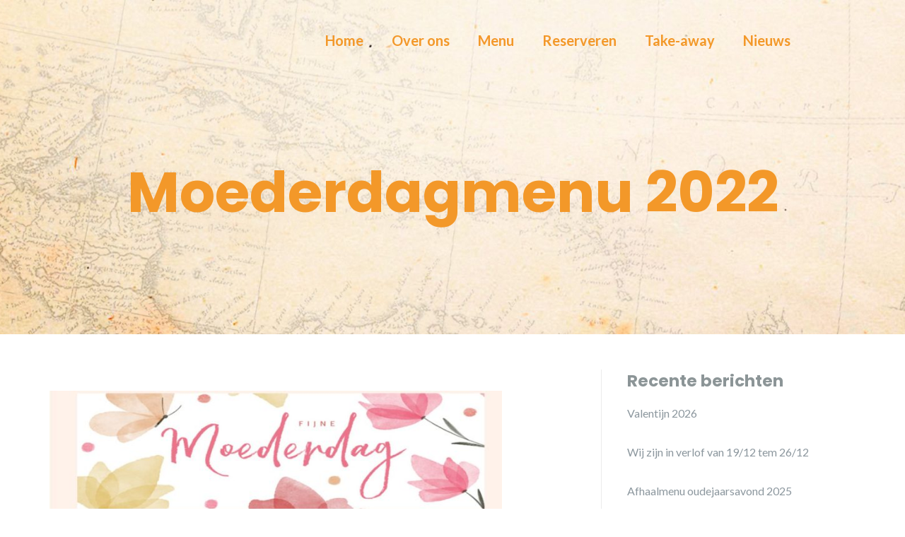

--- FILE ---
content_type: text/html; charset=UTF-8
request_url: http://www.columbus-middelkerke.be/2022/05/moederdagmenu-2022/
body_size: 12660
content:

<!DOCTYPE html>
<html lang="nl-BE">
<head>
	<meta charset="UTF-8"/>
	<meta name="viewport" content="width=device-width, initial-scale=1, maximum-scale=1, user-scalable=no">
	<meta name='robots' content='index, follow, max-image-preview:large, max-snippet:-1, max-video-preview:-1' />

	<!-- This site is optimized with the Yoast SEO plugin v19.0 - https://yoast.com/wordpress/plugins/seo/ -->
	<title>Moederdagmenu 2022 - Columbus Middelkerke</title>
	<link rel="canonical" href="http://www.columbus-middelkerke.be/2022/05/moederdagmenu-2022/" />
	<meta property="og:locale" content="nl_BE" />
	<meta property="og:type" content="article" />
	<meta property="og:title" content="Moederdagmenu 2022 - Columbus Middelkerke" />
	<meta property="og:url" content="http://www.columbus-middelkerke.be/2022/05/moederdagmenu-2022/" />
	<meta property="og:site_name" content="Columbus Middelkerke" />
	<meta property="article:published_time" content="2022-05-04T08:32:18+00:00" />
	<meta property="og:image" content="http://www.columbus-middelkerke.be/wp-content/uploads/2022/05/moederdag-2022-fb-724x1024.jpg" />
	<meta name="twitter:card" content="summary_large_image" />
	<meta name="twitter:label1" content="Geschreven door" />
	<meta name="twitter:data1" content="Christophe De Sutter" />
	<script type="application/ld+json" class="yoast-schema-graph">{"@context":"https://schema.org","@graph":[{"@type":"WebSite","@id":"http://www.columbus-middelkerke.be/#website","url":"http://www.columbus-middelkerke.be/","name":"Columbus Middelkerke","description":"","potentialAction":[{"@type":"SearchAction","target":{"@type":"EntryPoint","urlTemplate":"http://www.columbus-middelkerke.be/?s={search_term_string}"},"query-input":"required name=search_term_string"}],"inLanguage":"nl-BE"},{"@type":"ImageObject","inLanguage":"nl-BE","@id":"http://www.columbus-middelkerke.be/2022/05/moederdagmenu-2022/#primaryimage","url":"http://www.columbus-middelkerke.be/wp-content/uploads/2022/05/moederdag-2022-fb.jpg","contentUrl":"http://www.columbus-middelkerke.be/wp-content/uploads/2022/05/moederdag-2022-fb.jpg","width":1240,"height":1754},{"@type":"WebPage","@id":"http://www.columbus-middelkerke.be/2022/05/moederdagmenu-2022/#webpage","url":"http://www.columbus-middelkerke.be/2022/05/moederdagmenu-2022/","name":"Moederdagmenu 2022 - Columbus Middelkerke","isPartOf":{"@id":"http://www.columbus-middelkerke.be/#website"},"primaryImageOfPage":{"@id":"http://www.columbus-middelkerke.be/2022/05/moederdagmenu-2022/#primaryimage"},"datePublished":"2022-05-04T08:32:18+00:00","dateModified":"2022-05-04T08:32:18+00:00","author":{"@id":"http://www.columbus-middelkerke.be/#/schema/person/ec156a61f0b2f60472a2c3e193c92d7d"},"breadcrumb":{"@id":"http://www.columbus-middelkerke.be/2022/05/moederdagmenu-2022/#breadcrumb"},"inLanguage":"nl-BE","potentialAction":[{"@type":"ReadAction","target":["http://www.columbus-middelkerke.be/2022/05/moederdagmenu-2022/"]}]},{"@type":"BreadcrumbList","@id":"http://www.columbus-middelkerke.be/2022/05/moederdagmenu-2022/#breadcrumb","itemListElement":[{"@type":"ListItem","position":1,"name":"Home","item":"https://www.columbus-middelkerke.be/"},{"@type":"ListItem","position":2,"name":"Agenda","item":"http://www.columbus-middelkerke.be/agenda/"},{"@type":"ListItem","position":3,"name":"Moederdagmenu 2022"}]},{"@type":"Person","@id":"http://www.columbus-middelkerke.be/#/schema/person/ec156a61f0b2f60472a2c3e193c92d7d","name":"Christophe De Sutter","image":{"@type":"ImageObject","inLanguage":"nl-BE","@id":"http://www.columbus-middelkerke.be/#/schema/person/image/","url":"https://secure.gravatar.com/avatar/b9fe4a18857e31bf1e452033bb9c2f87f4be35830a075816edcf6d036802cc04?s=96&d=mm&r=g","contentUrl":"https://secure.gravatar.com/avatar/b9fe4a18857e31bf1e452033bb9c2f87f4be35830a075816edcf6d036802cc04?s=96&d=mm&r=g","caption":"Christophe De Sutter"},"url":"http://www.columbus-middelkerke.be/author/columbus/"}]}</script>
	<!-- / Yoast SEO plugin. -->


<link rel='dns-prefetch' href='//fonts.googleapis.com' />
<link rel="alternate" type="application/rss+xml" title="Columbus Middelkerke &raquo; feed" href="http://www.columbus-middelkerke.be/feed/" />
<link rel="alternate" type="application/rss+xml" title="Columbus Middelkerke &raquo; reactiesfeed" href="http://www.columbus-middelkerke.be/comments/feed/" />
<link rel="alternate" type="application/rss+xml" title="Columbus Middelkerke &raquo; Moederdagmenu 2022 reactiesfeed" href="http://www.columbus-middelkerke.be/2022/05/moederdagmenu-2022/feed/" />
<link rel="alternate" title="oEmbed (JSON)" type="application/json+oembed" href="http://www.columbus-middelkerke.be/wp-json/oembed/1.0/embed?url=http%3A%2F%2Fwww.columbus-middelkerke.be%2F2022%2F05%2Fmoederdagmenu-2022%2F" />
<link rel="alternate" title="oEmbed (XML)" type="text/xml+oembed" href="http://www.columbus-middelkerke.be/wp-json/oembed/1.0/embed?url=http%3A%2F%2Fwww.columbus-middelkerke.be%2F2022%2F05%2Fmoederdagmenu-2022%2F&#038;format=xml" />
<style id='wp-img-auto-sizes-contain-inline-css' type='text/css'>
img:is([sizes=auto i],[sizes^="auto," i]){contain-intrinsic-size:3000px 1500px}
/*# sourceURL=wp-img-auto-sizes-contain-inline-css */
</style>
<style id='wp-emoji-styles-inline-css' type='text/css'>

	img.wp-smiley, img.emoji {
		display: inline !important;
		border: none !important;
		box-shadow: none !important;
		height: 1em !important;
		width: 1em !important;
		margin: 0 0.07em !important;
		vertical-align: -0.1em !important;
		background: none !important;
		padding: 0 !important;
	}
/*# sourceURL=wp-emoji-styles-inline-css */
</style>
<style id='wp-block-library-inline-css' type='text/css'>
:root{--wp-block-synced-color:#7a00df;--wp-block-synced-color--rgb:122,0,223;--wp-bound-block-color:var(--wp-block-synced-color);--wp-editor-canvas-background:#ddd;--wp-admin-theme-color:#007cba;--wp-admin-theme-color--rgb:0,124,186;--wp-admin-theme-color-darker-10:#006ba1;--wp-admin-theme-color-darker-10--rgb:0,107,160.5;--wp-admin-theme-color-darker-20:#005a87;--wp-admin-theme-color-darker-20--rgb:0,90,135;--wp-admin-border-width-focus:2px}@media (min-resolution:192dpi){:root{--wp-admin-border-width-focus:1.5px}}.wp-element-button{cursor:pointer}:root .has-very-light-gray-background-color{background-color:#eee}:root .has-very-dark-gray-background-color{background-color:#313131}:root .has-very-light-gray-color{color:#eee}:root .has-very-dark-gray-color{color:#313131}:root .has-vivid-green-cyan-to-vivid-cyan-blue-gradient-background{background:linear-gradient(135deg,#00d084,#0693e3)}:root .has-purple-crush-gradient-background{background:linear-gradient(135deg,#34e2e4,#4721fb 50%,#ab1dfe)}:root .has-hazy-dawn-gradient-background{background:linear-gradient(135deg,#faaca8,#dad0ec)}:root .has-subdued-olive-gradient-background{background:linear-gradient(135deg,#fafae1,#67a671)}:root .has-atomic-cream-gradient-background{background:linear-gradient(135deg,#fdd79a,#004a59)}:root .has-nightshade-gradient-background{background:linear-gradient(135deg,#330968,#31cdcf)}:root .has-midnight-gradient-background{background:linear-gradient(135deg,#020381,#2874fc)}:root{--wp--preset--font-size--normal:16px;--wp--preset--font-size--huge:42px}.has-regular-font-size{font-size:1em}.has-larger-font-size{font-size:2.625em}.has-normal-font-size{font-size:var(--wp--preset--font-size--normal)}.has-huge-font-size{font-size:var(--wp--preset--font-size--huge)}.has-text-align-center{text-align:center}.has-text-align-left{text-align:left}.has-text-align-right{text-align:right}.has-fit-text{white-space:nowrap!important}#end-resizable-editor-section{display:none}.aligncenter{clear:both}.items-justified-left{justify-content:flex-start}.items-justified-center{justify-content:center}.items-justified-right{justify-content:flex-end}.items-justified-space-between{justify-content:space-between}.screen-reader-text{border:0;clip-path:inset(50%);height:1px;margin:-1px;overflow:hidden;padding:0;position:absolute;width:1px;word-wrap:normal!important}.screen-reader-text:focus{background-color:#ddd;clip-path:none;color:#444;display:block;font-size:1em;height:auto;left:5px;line-height:normal;padding:15px 23px 14px;text-decoration:none;top:5px;width:auto;z-index:100000}html :where(.has-border-color){border-style:solid}html :where([style*=border-top-color]){border-top-style:solid}html :where([style*=border-right-color]){border-right-style:solid}html :where([style*=border-bottom-color]){border-bottom-style:solid}html :where([style*=border-left-color]){border-left-style:solid}html :where([style*=border-width]){border-style:solid}html :where([style*=border-top-width]){border-top-style:solid}html :where([style*=border-right-width]){border-right-style:solid}html :where([style*=border-bottom-width]){border-bottom-style:solid}html :where([style*=border-left-width]){border-left-style:solid}html :where(img[class*=wp-image-]){height:auto;max-width:100%}:where(figure){margin:0 0 1em}html :where(.is-position-sticky){--wp-admin--admin-bar--position-offset:var(--wp-admin--admin-bar--height,0px)}@media screen and (max-width:600px){html :where(.is-position-sticky){--wp-admin--admin-bar--position-offset:0px}}

/*# sourceURL=wp-block-library-inline-css */
</style><style id='global-styles-inline-css' type='text/css'>
:root{--wp--preset--aspect-ratio--square: 1;--wp--preset--aspect-ratio--4-3: 4/3;--wp--preset--aspect-ratio--3-4: 3/4;--wp--preset--aspect-ratio--3-2: 3/2;--wp--preset--aspect-ratio--2-3: 2/3;--wp--preset--aspect-ratio--16-9: 16/9;--wp--preset--aspect-ratio--9-16: 9/16;--wp--preset--color--black: #000000;--wp--preset--color--cyan-bluish-gray: #abb8c3;--wp--preset--color--white: #ffffff;--wp--preset--color--pale-pink: #f78da7;--wp--preset--color--vivid-red: #cf2e2e;--wp--preset--color--luminous-vivid-orange: #ff6900;--wp--preset--color--luminous-vivid-amber: #fcb900;--wp--preset--color--light-green-cyan: #7bdcb5;--wp--preset--color--vivid-green-cyan: #00d084;--wp--preset--color--pale-cyan-blue: #8ed1fc;--wp--preset--color--vivid-cyan-blue: #0693e3;--wp--preset--color--vivid-purple: #9b51e0;--wp--preset--gradient--vivid-cyan-blue-to-vivid-purple: linear-gradient(135deg,rgb(6,147,227) 0%,rgb(155,81,224) 100%);--wp--preset--gradient--light-green-cyan-to-vivid-green-cyan: linear-gradient(135deg,rgb(122,220,180) 0%,rgb(0,208,130) 100%);--wp--preset--gradient--luminous-vivid-amber-to-luminous-vivid-orange: linear-gradient(135deg,rgb(252,185,0) 0%,rgb(255,105,0) 100%);--wp--preset--gradient--luminous-vivid-orange-to-vivid-red: linear-gradient(135deg,rgb(255,105,0) 0%,rgb(207,46,46) 100%);--wp--preset--gradient--very-light-gray-to-cyan-bluish-gray: linear-gradient(135deg,rgb(238,238,238) 0%,rgb(169,184,195) 100%);--wp--preset--gradient--cool-to-warm-spectrum: linear-gradient(135deg,rgb(74,234,220) 0%,rgb(151,120,209) 20%,rgb(207,42,186) 40%,rgb(238,44,130) 60%,rgb(251,105,98) 80%,rgb(254,248,76) 100%);--wp--preset--gradient--blush-light-purple: linear-gradient(135deg,rgb(255,206,236) 0%,rgb(152,150,240) 100%);--wp--preset--gradient--blush-bordeaux: linear-gradient(135deg,rgb(254,205,165) 0%,rgb(254,45,45) 50%,rgb(107,0,62) 100%);--wp--preset--gradient--luminous-dusk: linear-gradient(135deg,rgb(255,203,112) 0%,rgb(199,81,192) 50%,rgb(65,88,208) 100%);--wp--preset--gradient--pale-ocean: linear-gradient(135deg,rgb(255,245,203) 0%,rgb(182,227,212) 50%,rgb(51,167,181) 100%);--wp--preset--gradient--electric-grass: linear-gradient(135deg,rgb(202,248,128) 0%,rgb(113,206,126) 100%);--wp--preset--gradient--midnight: linear-gradient(135deg,rgb(2,3,129) 0%,rgb(40,116,252) 100%);--wp--preset--font-size--small: 13px;--wp--preset--font-size--medium: 20px;--wp--preset--font-size--large: 36px;--wp--preset--font-size--x-large: 42px;--wp--preset--spacing--20: 0.44rem;--wp--preset--spacing--30: 0.67rem;--wp--preset--spacing--40: 1rem;--wp--preset--spacing--50: 1.5rem;--wp--preset--spacing--60: 2.25rem;--wp--preset--spacing--70: 3.38rem;--wp--preset--spacing--80: 5.06rem;--wp--preset--shadow--natural: 6px 6px 9px rgba(0, 0, 0, 0.2);--wp--preset--shadow--deep: 12px 12px 50px rgba(0, 0, 0, 0.4);--wp--preset--shadow--sharp: 6px 6px 0px rgba(0, 0, 0, 0.2);--wp--preset--shadow--outlined: 6px 6px 0px -3px rgb(255, 255, 255), 6px 6px rgb(0, 0, 0);--wp--preset--shadow--crisp: 6px 6px 0px rgb(0, 0, 0);}:where(.is-layout-flex){gap: 0.5em;}:where(.is-layout-grid){gap: 0.5em;}body .is-layout-flex{display: flex;}.is-layout-flex{flex-wrap: wrap;align-items: center;}.is-layout-flex > :is(*, div){margin: 0;}body .is-layout-grid{display: grid;}.is-layout-grid > :is(*, div){margin: 0;}:where(.wp-block-columns.is-layout-flex){gap: 2em;}:where(.wp-block-columns.is-layout-grid){gap: 2em;}:where(.wp-block-post-template.is-layout-flex){gap: 1.25em;}:where(.wp-block-post-template.is-layout-grid){gap: 1.25em;}.has-black-color{color: var(--wp--preset--color--black) !important;}.has-cyan-bluish-gray-color{color: var(--wp--preset--color--cyan-bluish-gray) !important;}.has-white-color{color: var(--wp--preset--color--white) !important;}.has-pale-pink-color{color: var(--wp--preset--color--pale-pink) !important;}.has-vivid-red-color{color: var(--wp--preset--color--vivid-red) !important;}.has-luminous-vivid-orange-color{color: var(--wp--preset--color--luminous-vivid-orange) !important;}.has-luminous-vivid-amber-color{color: var(--wp--preset--color--luminous-vivid-amber) !important;}.has-light-green-cyan-color{color: var(--wp--preset--color--light-green-cyan) !important;}.has-vivid-green-cyan-color{color: var(--wp--preset--color--vivid-green-cyan) !important;}.has-pale-cyan-blue-color{color: var(--wp--preset--color--pale-cyan-blue) !important;}.has-vivid-cyan-blue-color{color: var(--wp--preset--color--vivid-cyan-blue) !important;}.has-vivid-purple-color{color: var(--wp--preset--color--vivid-purple) !important;}.has-black-background-color{background-color: var(--wp--preset--color--black) !important;}.has-cyan-bluish-gray-background-color{background-color: var(--wp--preset--color--cyan-bluish-gray) !important;}.has-white-background-color{background-color: var(--wp--preset--color--white) !important;}.has-pale-pink-background-color{background-color: var(--wp--preset--color--pale-pink) !important;}.has-vivid-red-background-color{background-color: var(--wp--preset--color--vivid-red) !important;}.has-luminous-vivid-orange-background-color{background-color: var(--wp--preset--color--luminous-vivid-orange) !important;}.has-luminous-vivid-amber-background-color{background-color: var(--wp--preset--color--luminous-vivid-amber) !important;}.has-light-green-cyan-background-color{background-color: var(--wp--preset--color--light-green-cyan) !important;}.has-vivid-green-cyan-background-color{background-color: var(--wp--preset--color--vivid-green-cyan) !important;}.has-pale-cyan-blue-background-color{background-color: var(--wp--preset--color--pale-cyan-blue) !important;}.has-vivid-cyan-blue-background-color{background-color: var(--wp--preset--color--vivid-cyan-blue) !important;}.has-vivid-purple-background-color{background-color: var(--wp--preset--color--vivid-purple) !important;}.has-black-border-color{border-color: var(--wp--preset--color--black) !important;}.has-cyan-bluish-gray-border-color{border-color: var(--wp--preset--color--cyan-bluish-gray) !important;}.has-white-border-color{border-color: var(--wp--preset--color--white) !important;}.has-pale-pink-border-color{border-color: var(--wp--preset--color--pale-pink) !important;}.has-vivid-red-border-color{border-color: var(--wp--preset--color--vivid-red) !important;}.has-luminous-vivid-orange-border-color{border-color: var(--wp--preset--color--luminous-vivid-orange) !important;}.has-luminous-vivid-amber-border-color{border-color: var(--wp--preset--color--luminous-vivid-amber) !important;}.has-light-green-cyan-border-color{border-color: var(--wp--preset--color--light-green-cyan) !important;}.has-vivid-green-cyan-border-color{border-color: var(--wp--preset--color--vivid-green-cyan) !important;}.has-pale-cyan-blue-border-color{border-color: var(--wp--preset--color--pale-cyan-blue) !important;}.has-vivid-cyan-blue-border-color{border-color: var(--wp--preset--color--vivid-cyan-blue) !important;}.has-vivid-purple-border-color{border-color: var(--wp--preset--color--vivid-purple) !important;}.has-vivid-cyan-blue-to-vivid-purple-gradient-background{background: var(--wp--preset--gradient--vivid-cyan-blue-to-vivid-purple) !important;}.has-light-green-cyan-to-vivid-green-cyan-gradient-background{background: var(--wp--preset--gradient--light-green-cyan-to-vivid-green-cyan) !important;}.has-luminous-vivid-amber-to-luminous-vivid-orange-gradient-background{background: var(--wp--preset--gradient--luminous-vivid-amber-to-luminous-vivid-orange) !important;}.has-luminous-vivid-orange-to-vivid-red-gradient-background{background: var(--wp--preset--gradient--luminous-vivid-orange-to-vivid-red) !important;}.has-very-light-gray-to-cyan-bluish-gray-gradient-background{background: var(--wp--preset--gradient--very-light-gray-to-cyan-bluish-gray) !important;}.has-cool-to-warm-spectrum-gradient-background{background: var(--wp--preset--gradient--cool-to-warm-spectrum) !important;}.has-blush-light-purple-gradient-background{background: var(--wp--preset--gradient--blush-light-purple) !important;}.has-blush-bordeaux-gradient-background{background: var(--wp--preset--gradient--blush-bordeaux) !important;}.has-luminous-dusk-gradient-background{background: var(--wp--preset--gradient--luminous-dusk) !important;}.has-pale-ocean-gradient-background{background: var(--wp--preset--gradient--pale-ocean) !important;}.has-electric-grass-gradient-background{background: var(--wp--preset--gradient--electric-grass) !important;}.has-midnight-gradient-background{background: var(--wp--preset--gradient--midnight) !important;}.has-small-font-size{font-size: var(--wp--preset--font-size--small) !important;}.has-medium-font-size{font-size: var(--wp--preset--font-size--medium) !important;}.has-large-font-size{font-size: var(--wp--preset--font-size--large) !important;}.has-x-large-font-size{font-size: var(--wp--preset--font-size--x-large) !important;}
/*# sourceURL=global-styles-inline-css */
</style>

<style id='classic-theme-styles-inline-css' type='text/css'>
/*! This file is auto-generated */
.wp-block-button__link{color:#fff;background-color:#32373c;border-radius:9999px;box-shadow:none;text-decoration:none;padding:calc(.667em + 2px) calc(1.333em + 2px);font-size:1.125em}.wp-block-file__button{background:#32373c;color:#fff;text-decoration:none}
/*# sourceURL=/wp-includes/css/classic-themes.min.css */
</style>
<link rel='stylesheet' id='contact-form-7-css' href='http://www.columbus-middelkerke.be/wp-content/plugins/contact-form-7/includes/css/styles.css?ver=5.5.6.1' type='text/css' media='all' />
<link rel='stylesheet' id='pickadate-css' href='http://www.columbus-middelkerke.be/wp-content/plugins/quick-restaurant-reservations/assets/libs/pickadate/themes/default.css?ver=1.4.8' type='text/css' media='all' />
<link rel='stylesheet' id='pickadate-date-css' href='http://www.columbus-middelkerke.be/wp-content/plugins/quick-restaurant-reservations/assets/libs/pickadate/themes/default.date.css?ver=1.4.8' type='text/css' media='all' />
<link rel='stylesheet' id='qrr-front-style-css' href='http://www.columbus-middelkerke.be/wp-content/plugins/quick-restaurant-reservations/assets/css/qrr-front-style.css?ver=1.4.8' type='text/css' media='all' />
<link rel='stylesheet' id='illdy-pace-css' href='http://www.columbus-middelkerke.be/wp-content/themes/illdy/layout/css/pace.min.css?ver=6.9' type='text/css' media='all' />
<link rel='stylesheet' id='illdy-google-fonts-css' href='https://fonts.googleapis.com/css?family=Source+Sans+Pro:400,900,700,300,300italic|Lato:300,400,700,900|Poppins:300,400,500,600,700' type='text/css' media='all' />
<link rel='stylesheet' id='bootstrap-css' href='http://www.columbus-middelkerke.be/wp-content/themes/illdy/layout/css/bootstrap.min.css?ver=3.3.6' type='text/css' media='all' />
<link rel='stylesheet' id='bootstrap-theme-css' href='http://www.columbus-middelkerke.be/wp-content/themes/illdy/layout/css/bootstrap-theme.min.css?ver=3.3.6' type='text/css' media='all' />
<link rel='stylesheet' id='font-awesome-css' href='http://www.columbus-middelkerke.be/wp-content/themes/illdy/layout/css/font-awesome.min.css?ver=4.5.0' type='text/css' media='all' />
<link rel='stylesheet' id='owl-carousel-css' href='http://www.columbus-middelkerke.be/wp-content/themes/illdy/layout/css/owl-carousel.min.css?ver=2.0.0' type='text/css' media='all' />
<link rel='stylesheet' id='illdy-main-css' href='http://www.columbus-middelkerke.be/wp-content/themes/illdy/layout/css/main.css?ver=6.9' type='text/css' media='all' />
<link rel='stylesheet' id='illdy-custom-css' href='http://www.columbus-middelkerke.be/wp-content/themes/illdy/layout/css/custom.css?ver=6.9' type='text/css' media='all' />
<link rel='stylesheet' id='illdy-style-css' href='http://www.columbus-middelkerke.be/wp-content/themes/illdy/style.css?ver=1.0.16' type='text/css' media='all' />
<style id='illdy-style-inline-css' type='text/css'>
#header .top-header .header-logo:hover,
#header .top-header .header-navigation ul li.menu-item-has-children .sub-menu li:hover > a,
#latest-news .section-content .post .post-title:hover,
#latest-news .section-content .post .post-button,
#contact-us .section-content .contact-us-box .box-left,
.recentcomments > a,
#blog .blog-post .blog-post-title:hover,
#blog .blog-post .blog-post-meta .post-meta-author,
#blog .blog-post .blog-post-meta .post-meta-author .fa,
#blog .blog-post .blog-post-meta .post-meta-time .fa,
#blog .blog-post .blog-post-meta .post-meta-categories .fa,
#blog .blog-post .blog-post-meta .post-meta-comments .fa,
#blog .blog-post .blog-post-author h4,
.widget table td#prev a,
.widget table td#next a,
.widget .widget-recent-post .recent-post-button,
span.rss-date:before,
.post-date:before,
.blog-post-related-articles .related-post:hover .related-post-title,
#comments #comments-list ul.comments .comment .url,
#comments #comments-list ul.comments .comment .comment-reply-link,
#header .bottom-header span.span-dot,
#header .top-header .header-navigation ul li:hover a,
input[type=submit] { color: #f39829; }
#header .top-header .header-navigation ul li.menu-item-has-children .sub-menu li:hover > a { border-color: #f39829; }
#header .bottom-header .header-button-two,
#comments #respond .comment-form #input-submit,
#latest-news .latest-news-button,
#contact-us .section-content .wpcf7-form p .wpcf7-submit,
#blog .blog-post .blog-post-button,
.widget table caption,
.widget table#wp-calendar tbody tr td a { background-color: #f39829; }
@media only screen and (max-width: 992px) { .header-front-page nav ul.sub-menu { background-color: #f39829; } }
a:hover,
a:focus,
#latest-news .section-content .post .post-button:hover,
#latest-news .section-content .post .post-button:focus,
.recentcomments a:hover,
.widget:not(.widget_rss):not(.widget_recent_comments):not(.widget_recent_entries) ul li:hover:before,
.widget:not(.widget_recent_comments) ul li:hover > a,
.widget.widget_recent_comments ul li a:hover,
.widget table td#prev a:hover:before,
.widget table td#next a:hover:before,
.widget table td#prev a:focus:before,
.widget table td#next a:focus:before,
.widget_categories ul li:hover,
.widget_archive ul li:hover { color: #000080; }
#testimonials .section-content .testimonials-carousel .carousel-testimonial .testimonial-content,
.widget table#wp-calendar tbody tr td a:hover,
#comments #respond .comment-form #input-submit:hover,
input[type=submit]:hover,
#latest-news .latest-news-button:hover,
#contact-us .section-content .wpcf7-form p .wpcf7-submit:hover,
#header .bottom-header .header-button-two:hover,
#blog .blog-post .blog-post-button:hover { background-color: #000080; }
#testimonials .section-content .testimonials-carousel .carousel-testimonial .testimonial-content:after  { border-color: #000080 transparent transparent transparent; }
input:focus,
input:hover,
textarea:focus,
textarea:hover { border-color: #000080; }
.front-page-section .section-header .section-description,
#header .top-header .header-navigation ul li.menu-item-has-children .sub-menu li a,
#services .section-content .service .service-entry,
#latest-news .section-content .post .post-entry,
#team .section-content .person .person-content p,
#contact-us .section-content .contact-us-box .box-right span,
#contact-us .section-content .contact-us-box .box-right span a,
#contact-us .section-content .contact-us-social a,
#contact-us .section-content .wpcf7-form p .wpcf7-text,
#footer .copyright,
#footer .copyright a,
.widget table tbody,
input,
textarea,
.markup-format h1, 
.markup-format h2, 
.markup-format h3, 
.markup-format h4, 
.markup-format h5, 
.markup-format h6,
body { color: #8c9597; }
#contact-us .section-content .wpcf7-form p .wpcf7-text::-webkit-input-placeholder,
#contact-us .section-content .wpcf7-form p .wpcf7-text::-moz-placeholder,
#contact-us .section-content .wpcf7-form p .wpcf7-text:-ms-input-placeholder,
#contact-us .section-content .wpcf7-form p .wpcf7-text:-moz-placeholder,
#contact-us .section-content .wpcf7-form p .wpcf7-textarea,
#contact-us .section-content .wpcf7-form p .wpcf7-textarea::-webkit-input-placeholder,
#contact-us .section-content .wpcf7-form p .wpcf7-textarea::-moz-placeholder,
#contact-us .section-content .wpcf7-form p .wpcf7-textarea:-ms-input-placeholder,
#contact-us .section-content .wpcf7-form p .wpcf7-textarea:-moz-placeholder{ color: #8c9597; }
.front-page-section .section-header h3,
#latest-news .section-content .post .post-button:active,
#blog .blog-post .blog-post-title,
.widget table thead th,
#team .section-content .person .person-content h6,
.widget_rss cite,
.illdy_home_parallax h3 { color: #545454; }
/*# sourceURL=illdy-style-inline-css */
</style>
<script type="text/javascript" src="http://www.columbus-middelkerke.be/wp-includes/js/jquery/jquery.min.js?ver=3.7.1" id="jquery-core-js"></script>
<script type="text/javascript" src="http://www.columbus-middelkerke.be/wp-includes/js/jquery/jquery-migrate.min.js?ver=3.4.1" id="jquery-migrate-js"></script>
<script type="text/javascript" id="illdy-pace-js-extra">
/* <![CDATA[ */
var paceOptions = {"restartOnRequestAfter":"0","restartOnPushState":"0"};
//# sourceURL=illdy-pace-js-extra
/* ]]> */
</script>
<script type="text/javascript" src="http://www.columbus-middelkerke.be/wp-content/themes/illdy/layout/js/pace/pace.min.js?ver=6.9" id="illdy-pace-js"></script>
<link rel="https://api.w.org/" href="http://www.columbus-middelkerke.be/wp-json/" /><link rel="alternate" title="JSON" type="application/json" href="http://www.columbus-middelkerke.be/wp-json/wp/v2/posts/2786" /><link rel="EditURI" type="application/rsd+xml" title="RSD" href="http://www.columbus-middelkerke.be/xmlrpc.php?rsd" />
<meta name="generator" content="WordPress 6.9" />
<link rel='shortlink' href='http://www.columbus-middelkerke.be/?p=2786' />
<style type="text/css">.pace .pace-progress {background-color: #f39829; color: #f39829;}.pace .pace-activity {box-shadow: inset 0 0 0 2px #f39829, inset 0 0 0 7px #e3d8c5;}.pace-overlay {background-color: #ffffff;}</style><link rel="icon" href="http://www.columbus-middelkerke.be/wp-content/uploads/2019/02/cropped-Cover_Columbus_2019-1-32x32.jpg" sizes="32x32" />
<link rel="icon" href="http://www.columbus-middelkerke.be/wp-content/uploads/2019/02/cropped-Cover_Columbus_2019-1-192x192.jpg" sizes="192x192" />
<link rel="apple-touch-icon" href="http://www.columbus-middelkerke.be/wp-content/uploads/2019/02/cropped-Cover_Columbus_2019-1-180x180.jpg" />
<meta name="msapplication-TileImage" content="http://www.columbus-middelkerke.be/wp-content/uploads/2019/02/cropped-Cover_Columbus_2019-1-270x270.jpg" />

		<style type="text/css" id="illdy-about-section-css">#header.header-front-page {background-image: url(http://www.columbus-middelkerke.be/wordpress/wp-content/uploads/2019/02/Cover_Binnen_Columbus_2019_light.jpg) !important;}#header.header-front-page {background-position-y: top;}#header.header-front-page {background-size: cover !important;}#header.header-front-page {background-attachment: scroll !important;}#header.header-front-page {background-color: #000000;}#header.header-front-page .bottom-header .header-button-one {background-color: rgba( 161, 107, 1, .2 );}#header.header-front-page .bottom-header .header-button-one:hover {background-color: rgba( 161, 107, 1, .1 );}#header.header-front-page .bottom-header .header-button-one {border-color: #a16b01;}#header.header-front-page .bottom-header .header-button-two {background-color: #a16b01;}#header.header-front-page .bottom-header .header-button-two:hover {background-color: #a16b01;}#header.header-front-page .bottom-header h1 {color: #f1d204;}#header.header-front-page .bottom-header span.span-dot {color: #a16b01;}#header.header-front-page .bottom-header .section-description {color: #a16b01;}#header.header-front-page .bottom-header .header-button-one {color: #a16b01;}#header.header-front-page .bottom-header .header-button-two {color: #f1d204;}</style>
		<style type="text/css" id="illdy-latestnews-section-css">#latest-news {background-image: url(http://www.columbus-middelkerke.be/wordpress/wp-content/uploads/2019/02/Background_Columbus_light.jpg) !important;}#latest-news {background-position-y: top;}#latest-news {background-size: cover !important;}#latest-news .latest-news-button {background-color: #f39829;}#latest-news .latest-news-button:hover {background-color: #000080;}#latest-news .section-content .post .post-title:hover {color: #f39829;}#latest-news .section-content .post .post-button {color: #f39829;}#latest-news .section-header h3 {color: #dd8500;}#latest-news .section-header .section-description {color: #dd8500;}</style>
		<style type="text/css" id="illdy-fullwidth-section-css">#full-width:before {background-position-y: center;}#full-width:before {background-position-x: center;}#full-width:before {background-size: cover !important;}#full-width:before {background-color: #292825;}#full-width .section-header h3 {color: #dd8500;}</style>
		<style type="text/css" id="illdy-about-section-css">#about:before {background-image: url(http://www.columbus-middelkerke.be/wordpress/wp-content/uploads/2019/02/banner1.png) !important;}#about:before {background-position-y: center;}#about:before {background-position-x: center;}#about:before {background-size: contain !important;}#about:before {background-attachment: scroll !important;}#about:before {background-color: #292825;}#about .section-header h3 {color: #ffffff;}</style>
		<style type="text/css" id="illdy-projects-section-css">#projects:before {background-image: url(http://www.columbus-middelkerke.be/wordpress/wp-content/uploads/2019/02/Cover_Binnen_Columbus_2019_light.jpg) !important;}#projects:before {background-position-y: center;}#projects:before {background-position-x: center;}#projects:before {background-size: cover !important;}</style>
		<style type="text/css" id="illdy-services-section-css">#services:before {background-position-y: top;}#services:before {background-position-x: right;}#services:before {background-attachment: scroll !important;}#services:before {background-color: #292825;}#services .section-header h3 {color: #ffffff;}#services .section-header .section-description {color: #bdc8cc;}</style>
		<style type="text/css" id="illdy-team-section-css">#team:before {background-image: url(http://www.columbus-middelkerke.be/wp-content/themes/illdy/layout/images/front-page/pattern.png) !important;}#team:before {background-size: auto !important;}#team:before {background-repeat: repeat !important;}</style>
		<style type="text/css" id="illdy-testimonials-section-css">#testimonials:before {background-image: url(http://www.columbus-middelkerke.be/wordpress/wp-content/uploads/2019/02/Columbus_Menukaart_2019_cover_thinborders_light.jpg) !important;}#testimonials:before {background-attachment: scroll !important;}#testimonials .section-content .testimonials-carousel .carousel-testimonial .testimonial-content {background-color: #000080;}#testimonials .section-content .testimonials-carousel .carousel-testimonial .testimonial-content:after {border-color: #000080 transparent transparent transparent;}#testimonials .section-content .testimonials-carousel .owl-controls .owl-dots .owl-dot:hover, #testimonials .section-content .testimonials-carousel .owl-controls .owl-dots .owl-dot.active {border-color: #f39829;}#testimonials .section-content .testimonials-carousel .owl-controls .owl-dots .owl-dot {background-color: #f39829;}</style>

			<style type="text/css" id="wp-custom-css">
			/* ABOUT US*/

/*remove skillbars*/
#about .section-content {
display: none;
}
/*remove skillbar margin*/
#about .section-header {
    margin-bottom: 0px;
}

/*color titles*/
#about h2.entry-title a{
	color:#f39829;
	font-size:50%;
}
/*hides post info*/
#about div.entry-utility{
	display:none;
}

a.read-more-button{
	color: #f39829;
	padding:7px;
	border-radius: 10%
}

a.agenda-button{
  min-height: 45px;
  line-height: 45px;
  background: #f39829;
  margin-bottom: 50px;
  padding: 0 35px;
  display: inline-block;
  font-weight: 600;
  font-size: 16px;
  color: #f7f7f7;
  border-radius: 3px;
	font-family: "Poppins", sans-serif !important;
    -webkit-transition: all 0.3s;
    -moz-transition: all 0.3s;
    -o-transition: all 0.3s;
}

a.agenda-button:hover{
  min-height: 45px;
  line-height: 45px;
  background: #000080;
  margin-bottom: 50px;
  padding: 0 35px;
  display: inline-block;
  font-weight: 600;
  font-size: 16px;
  color: #f7f7f7;
  border-radius: 3px;
	font-family: "Poppins", sans-serif !important;
    -webkit-transition: all 0.3s;
    -moz-transition: all 0.3s;
    -o-transition: all 0.3s;
}

i.fa.fa-chevron-circle-right::before{
	margin-right: 12px;
}


/*HEADER*/

/* makes logo round */
#header .header-logo-img{
	border-radius: 100%;
}

/*scale title image*/
#jumbo-img{
    max-width: 50%;
}

/*changes navbar font */
#header .top-header .header-navigation ul li a {
    color: #f39829;
    font-size: 20px;
    line-height: 26px;
}

/*changes navbar hover color*/
#header .top-header .header-navigation ul li a:hover {
	color:#000080;
}
/*centers navbar*/
#header .top-header .header-navigation {
    float: left;
}

/* reduces title margin*/
#header div.bottom-header.front-page{
	padding-bottom: 10% !important;
}

#contact-us .section-content .contact-us-social {
    width: 100%;
    text-align: center;
}
#contact-us i.fa {
    display: inline-block;
    font: normal normal normal 30px/1 FontAwesome;
}


/*CONTACT FORM*/

/* colors media icons */
#contact-us .section-content .contact-us-social a {
    color: #f39829;
}


/*BLOG */
#blog .blog-post {
    width: 100%;
    margin-bottom: 30px;
}
#blog .blog-post .blog-post-entry {
    width: 100%;
    margin-bottom: 15px;
}
#latest-news .latest-news-button{
	display:show;
}

#latest-news .section-header {
  margin-bottom: px;
}

.bottom-header h2 {
    color: #f39829;
}

/* hides blog post meta*/
#blog .blog-post .blog-post-meta {
		display:none;
    margin-bottom: 0px;
    line-height: 0;
    font-size: 0px;
}


/*FOOTER*/

/* add link color */
#footer a.custom-footer-link{
	color:#f39829;
}

/* FULL-WIDTH*/
#full-width.width-padding {
  padding-top: 5%;
	padding-bottom: 5%;
}

#full-width div.section-header {
    margin-bottom: 0%;
}

/* hides fourth sidebar*/
div #text-14.widget.widget_text {
	visibility:hidden;
}

/* changes sidebar position*/
div.col-md-3.col-sm-6.col-xs-12 {
	margin-left:6%;
	width:25%;
	padding:0;
}

/*change email link color*/
a.email-button{
	color: #f39829;
}

/*TEXT ALIGNMENT*/
div.post-entry,.section-description, .service-entry{
	text-align:justify;
}
#latest-news div.section-description, #services .section-description{
	text-align:center;
}

/*BOOKING*/
#booking_form_div1 .block_hints  .wpdev_hint_with_text .block_free{
	background-color:green;
}

div.bottom-header .container .row .col-sm-12 h1 {
	color:#f39829 !important;
}

/*COPYRIGHT*/
div .bottom-copyright a{
	color:fuchsia;
}
		</style>
		</head>
<body class="wp-singular post-template-default single single-post postid-2786 single-format-standard wp-theme-illdy group-blog">
	<div class="pace-overlay"></div>
<header id="header" class="header-blog" style="background-image: url(http://www.columbus-middelkerke.be/wordpress/wp-content/uploads/2019/02/cropped-Background_Columbus_light-6.jpg);background-attachment: fixed;">
	<div class="top-header">
		<div class="container">
			<div class="row">
				<div class="col-sm-4 col-xs-8">

																<a href="http://www.columbus-middelkerke.be" title="" class="header-logo"></a>
										
				</div><!--/.col-sm-2-->
				<div class="col-sm-8 col-xs-4">
					<nav class="header-navigation">
						<ul id="menu-main" class="clearfix"><li id="menu-item-797" class="menu-item menu-item-type-post_type menu-item-object-page menu-item-home menu-item-797"><a href="http://www.columbus-middelkerke.be/">Home</a></li>
<li id="menu-item-426" class="menu-item menu-item-type-custom menu-item-object-custom menu-item-426"><a href="http://www.columbus-middelkerke.be/wordpress/over-ons/">Over ons</a></li>
<li id="menu-item-1245" class="menu-item menu-item-type-post_type menu-item-object-page menu-item-1245"><a href="http://www.columbus-middelkerke.be/menu/">Menu</a></li>
<li id="menu-item-222" class="menu-item menu-item-type-post_type menu-item-object-page menu-item-222"><a href="http://www.columbus-middelkerke.be/reserveren/">Reserveren</a></li>
<li id="menu-item-1731" class="menu-item menu-item-type-custom menu-item-object-custom menu-item-1731"><a href="http://www.columbus-middelkerke.be/2020/04/take-away/">Take-away</a></li>
<li id="menu-item-549" class="menu-item menu-item-type-taxonomy menu-item-object-category current-post-ancestor current-menu-parent current-post-parent menu-item-549"><a href="http://www.columbus-middelkerke.be/category/volgende-evenementen/">Nieuws</a></li>
</ul>					</nav>
					<button class="open-responsive-menu"><i class="fa fa-bars"></i></button>
				</div><!--/.col-sm-10-->
			</div><!--/.row-->
		</div><!--/.container-->
	</div><!--/.top-header-->
	<nav class="responsive-menu">
		<ul>
			<li class="menu-item menu-item-type-post_type menu-item-object-page menu-item-home menu-item-797"><a href="http://www.columbus-middelkerke.be/">Home</a></li>
<li class="menu-item menu-item-type-custom menu-item-object-custom menu-item-426"><a href="http://www.columbus-middelkerke.be/wordpress/over-ons/">Over ons</a></li>
<li class="menu-item menu-item-type-post_type menu-item-object-page menu-item-1245"><a href="http://www.columbus-middelkerke.be/menu/">Menu</a></li>
<li class="menu-item menu-item-type-post_type menu-item-object-page menu-item-222"><a href="http://www.columbus-middelkerke.be/reserveren/">Reserveren</a></li>
<li class="menu-item menu-item-type-custom menu-item-object-custom menu-item-1731"><a href="http://www.columbus-middelkerke.be/2020/04/take-away/">Take-away</a></li>
<li class="menu-item menu-item-type-taxonomy menu-item-object-category current-post-ancestor current-menu-parent current-post-parent menu-item-549"><a href="http://www.columbus-middelkerke.be/category/volgende-evenementen/">Nieuws</a></li>
		</ul>
	</nav><!--/.responsive-menu-->
	<div class="bottom-header blog">
	<div class="container">
		<div class="row">
							<div class="col-sm-12">
					<h1>Moederdagmenu 2022</h1>							</div><!--/.col-sm-12-->
								</div><!--/.row-->
	</div><!--/.container-->
</div><!--/.bottom-header.blog-->
</header><!--/#header-->
	<div class="container">
	<div class="row">
				<div class="col-sm-8">
			
				<section id="blog">
					<article id="post-2786" class="blog-post post-2786 post type-post status-publish format-standard hentry category-volgende-evenementen">
	
		<div class="blog-post-entry markup-format">
		<p><img fetchpriority="high" decoding="async" class="alignnone size-large wp-image-2787" src="http://www.columbus-middelkerke.be/wp-content/uploads/2022/05/moederdag-2022-fb-724x1024.jpg" alt="" width="640" height="905" srcset="http://www.columbus-middelkerke.be/wp-content/uploads/2022/05/moederdag-2022-fb-724x1024.jpg 724w, http://www.columbus-middelkerke.be/wp-content/uploads/2022/05/moederdag-2022-fb-212x300.jpg 212w, http://www.columbus-middelkerke.be/wp-content/uploads/2022/05/moederdag-2022-fb-768x1086.jpg 768w, http://www.columbus-middelkerke.be/wp-content/uploads/2022/05/moederdag-2022-fb.jpg 1240w" sizes="(max-width: 640px) 100vw, 640px" /></p>
	</div><!--/.blog-post-entry.markup-format-->
		</article><!--/#post-2786.blog-post-->
				</section><!--/#blog-->
			</div><!--/.col-sm-7-->

							<div class="col-sm-4">
					<div id="sidebar">
						
		<div id="recent-posts-2" class="widget widget_recent_entries">
		<div class="widget-title"><h5>Recente berichten</h5></div>
		<ul>
											<li>
					<a href="http://www.columbus-middelkerke.be/2026/01/valentijn-2026/">Valentijn 2026</a>
									</li>
											<li>
					<a href="http://www.columbus-middelkerke.be/2025/12/wij-zijn-in-verlof-van-19-12-tem-26-12/">Wij zijn in verlof van 19/12 tem 26/12</a>
									</li>
											<li>
					<a href="http://www.columbus-middelkerke.be/2025/11/afhaalmenu-oudejaarsavond-2025/">Afhaalmenu oudejaarsavond 2025</a>
									</li>
											<li>
					<a href="http://www.columbus-middelkerke.be/2025/09/champagnemenu-2025/">Champagnemenu 2025</a>
									</li>
											<li>
					<a href="http://www.columbus-middelkerke.be/2025/06/wij-zijn-in-verlof-tem-6-juli-25/">Wij zijn in verlof tem 6 juli &#8217;25</a>
									</li>
					</ul>

		</div>					</div>
				</div>
					</div><!--/.row-->
	</div><!--/.container-->
	<footer id="footer">
		<div class="container">
			<div class="row">
								<div class="col-md-3 col-sm-6 col-xs-12">
					<div id="text-10" class="widget widget_text"><div class="widget-title"><h5>Bistro Columbus</h5></div>			<div class="textwidget"><p><img loading="lazy" decoding="async" class="alignnone  wp-image-800" src="http://www.columbus-middelkerke.be/wordpress/wp-content/uploads/2019/08/logo.png" alt="" width="177" height="179" srcset="http://www.columbus-middelkerke.be/wp-content/uploads/2019/08/logo.png 1222w, http://www.columbus-middelkerke.be/wp-content/uploads/2019/08/logo-297x300.png 297w, http://www.columbus-middelkerke.be/wp-content/uploads/2019/08/logo-768x776.png 768w, http://www.columbus-middelkerke.be/wp-content/uploads/2019/08/logo-1014x1024.png 1014w, http://www.columbus-middelkerke.be/wp-content/uploads/2019/08/logo-70x70.png 70w, http://www.columbus-middelkerke.be/wp-content/uploads/2019/08/logo-127x127.png 127w, http://www.columbus-middelkerke.be/wp-content/uploads/2019/08/logo-125x125.png 125w" sizes="auto, (max-width: 177px) 100vw, 177px" /></p>
</div>
		</div>				</div><!--/.col-sm-3-->
				<div class="col-md-3 col-sm-6 col-xs-12">
					<div id="text-9" class="widget widget_text"><div class="widget-title"><h5>Adres</h5></div>			<div class="textwidget"><p>Zeedijk 217<br />
8430 Middelkerke</p>
<p>+32 (0)59 31 43 43</p>
<p><a title="columbus.middelkerke@belgacom.net" href="mailto:columbus.middelkerke@belgacom.net" class="email-button">columbus.middelkerke@belgacom.net</a></p>
</div>
		</div>				</div><!--/.col-sm-3-->
				<div class="col-md-3 col-sm-6 col-xs-12">
					<div id="text-12" class="widget widget_text"><div class="widget-title"><h5>Openingsuren</h5></div>			<div class="textwidget"><p>Alle dagen open vanaf 10u, behalve op woensdag en donderdag</p>
<p>Tijdens schoolvakanties enkel gesloten op donderdag</p>
<p>Buiten de schoolvakanties sluit de keuken op maandag en dinsdag om 19u30</p>
</div>
		</div>				</div><!--/.col-sm-3-->
				<div class="col-md-3 col-sm-6 col-xs-12">
					<div id="text-14" class="widget widget_text">			<div class="textwidget"></div>
		</div>				</div><!--/.col-sm-3-->
			</div><!--/.row-->
		</div><!--/.container-->
	</footer>



<script type="speculationrules">
{"prefetch":[{"source":"document","where":{"and":[{"href_matches":"/*"},{"not":{"href_matches":["/wp-*.php","/wp-admin/*","/wp-content/uploads/*","/wp-content/*","/wp-content/plugins/*","/wp-content/themes/illdy/*","/*\\?(.+)"]}},{"not":{"selector_matches":"a[rel~=\"nofollow\"]"}},{"not":{"selector_matches":".no-prefetch, .no-prefetch a"}}]},"eagerness":"conservative"}]}
</script>
<script type="text/javascript" src="http://www.columbus-middelkerke.be/wp-includes/js/dist/vendor/wp-polyfill.min.js?ver=3.15.0" id="wp-polyfill-js"></script>
<script type="text/javascript" id="contact-form-7-js-extra">
/* <![CDATA[ */
var wpcf7 = {"api":{"root":"http://www.columbus-middelkerke.be/wp-json/","namespace":"contact-form-7/v1"}};
//# sourceURL=contact-form-7-js-extra
/* ]]> */
</script>
<script type="text/javascript" src="http://www.columbus-middelkerke.be/wp-content/plugins/contact-form-7/includes/js/index.js?ver=5.5.6.1" id="contact-form-7-js"></script>
<script type="text/javascript" src="http://www.columbus-middelkerke.be/wp-includes/js/jquery/ui/core.min.js?ver=1.13.3" id="jquery-ui-core-js"></script>
<script type="text/javascript" src="http://www.columbus-middelkerke.be/wp-includes/js/jquery/ui/progressbar.min.js?ver=1.13.3" id="jquery-ui-progressbar-js"></script>
<script type="text/javascript" src="http://www.columbus-middelkerke.be/wp-content/themes/illdy/layout/js/bootstrap/bootstrap.min.js?ver=3.3.6" id="illdy-bootstrap-js"></script>
<script type="text/javascript" src="http://www.columbus-middelkerke.be/wp-content/themes/illdy/layout/js/owl-carousel/owl-carousel.min.js?ver=2.0.0" id="illdy-owl-carousel-js"></script>
<script type="text/javascript" src="http://www.columbus-middelkerke.be/wp-content/themes/illdy/layout/js/count-to/count-to.min.js?ver=6.9" id="illdy-count-to-js"></script>
<script type="text/javascript" src="http://www.columbus-middelkerke.be/wp-content/themes/illdy/layout/js/visible/visible.min.js?ver=6.9" id="illdy-visible-js"></script>
<script type="text/javascript" src="http://www.columbus-middelkerke.be/wp-content/themes/illdy/layout/js/parallax/parallax.min.js?ver=1.0.16" id="illdy-parallax-js"></script>
<script type="text/javascript" src="http://www.columbus-middelkerke.be/wp-content/themes/illdy/layout/js/plugins.min.js?ver=1.0.16" id="illdy-plugins-js"></script>
<script type="text/javascript" src="http://www.columbus-middelkerke.be/wp-content/themes/illdy/layout/js/scripts.js?ver=1.0.16" id="illdy-scripts-js"></script>
<script id="wp-emoji-settings" type="application/json">
{"baseUrl":"https://s.w.org/images/core/emoji/17.0.2/72x72/","ext":".png","svgUrl":"https://s.w.org/images/core/emoji/17.0.2/svg/","svgExt":".svg","source":{"concatemoji":"http://www.columbus-middelkerke.be/wp-includes/js/wp-emoji-release.min.js?ver=6.9"}}
</script>
<script type="module">
/* <![CDATA[ */
/*! This file is auto-generated */
const a=JSON.parse(document.getElementById("wp-emoji-settings").textContent),o=(window._wpemojiSettings=a,"wpEmojiSettingsSupports"),s=["flag","emoji"];function i(e){try{var t={supportTests:e,timestamp:(new Date).valueOf()};sessionStorage.setItem(o,JSON.stringify(t))}catch(e){}}function c(e,t,n){e.clearRect(0,0,e.canvas.width,e.canvas.height),e.fillText(t,0,0);t=new Uint32Array(e.getImageData(0,0,e.canvas.width,e.canvas.height).data);e.clearRect(0,0,e.canvas.width,e.canvas.height),e.fillText(n,0,0);const a=new Uint32Array(e.getImageData(0,0,e.canvas.width,e.canvas.height).data);return t.every((e,t)=>e===a[t])}function p(e,t){e.clearRect(0,0,e.canvas.width,e.canvas.height),e.fillText(t,0,0);var n=e.getImageData(16,16,1,1);for(let e=0;e<n.data.length;e++)if(0!==n.data[e])return!1;return!0}function u(e,t,n,a){switch(t){case"flag":return n(e,"\ud83c\udff3\ufe0f\u200d\u26a7\ufe0f","\ud83c\udff3\ufe0f\u200b\u26a7\ufe0f")?!1:!n(e,"\ud83c\udde8\ud83c\uddf6","\ud83c\udde8\u200b\ud83c\uddf6")&&!n(e,"\ud83c\udff4\udb40\udc67\udb40\udc62\udb40\udc65\udb40\udc6e\udb40\udc67\udb40\udc7f","\ud83c\udff4\u200b\udb40\udc67\u200b\udb40\udc62\u200b\udb40\udc65\u200b\udb40\udc6e\u200b\udb40\udc67\u200b\udb40\udc7f");case"emoji":return!a(e,"\ud83e\u1fac8")}return!1}function f(e,t,n,a){let r;const o=(r="undefined"!=typeof WorkerGlobalScope&&self instanceof WorkerGlobalScope?new OffscreenCanvas(300,150):document.createElement("canvas")).getContext("2d",{willReadFrequently:!0}),s=(o.textBaseline="top",o.font="600 32px Arial",{});return e.forEach(e=>{s[e]=t(o,e,n,a)}),s}function r(e){var t=document.createElement("script");t.src=e,t.defer=!0,document.head.appendChild(t)}a.supports={everything:!0,everythingExceptFlag:!0},new Promise(t=>{let n=function(){try{var e=JSON.parse(sessionStorage.getItem(o));if("object"==typeof e&&"number"==typeof e.timestamp&&(new Date).valueOf()<e.timestamp+604800&&"object"==typeof e.supportTests)return e.supportTests}catch(e){}return null}();if(!n){if("undefined"!=typeof Worker&&"undefined"!=typeof OffscreenCanvas&&"undefined"!=typeof URL&&URL.createObjectURL&&"undefined"!=typeof Blob)try{var e="postMessage("+f.toString()+"("+[JSON.stringify(s),u.toString(),c.toString(),p.toString()].join(",")+"));",a=new Blob([e],{type:"text/javascript"});const r=new Worker(URL.createObjectURL(a),{name:"wpTestEmojiSupports"});return void(r.onmessage=e=>{i(n=e.data),r.terminate(),t(n)})}catch(e){}i(n=f(s,u,c,p))}t(n)}).then(e=>{for(const n in e)a.supports[n]=e[n],a.supports.everything=a.supports.everything&&a.supports[n],"flag"!==n&&(a.supports.everythingExceptFlag=a.supports.everythingExceptFlag&&a.supports[n]);var t;a.supports.everythingExceptFlag=a.supports.everythingExceptFlag&&!a.supports.flag,a.supports.everything||((t=a.source||{}).concatemoji?r(t.concatemoji):t.wpemoji&&t.twemoji&&(r(t.twemoji),r(t.wpemoji)))});
//# sourceURL=http://www.columbus-middelkerke.be/wp-includes/js/wp-emoji-loader.min.js
/* ]]> */
</script>
</body></html>


--- FILE ---
content_type: text/css
request_url: http://www.columbus-middelkerke.be/wp-content/themes/illdy/style.css?ver=1.0.16
body_size: 881
content:
/*
Theme Name: Illdy
Theme URI: http://colorlib.com/wp/themes/illdy/
Author: Colorlib
Author URI: http://colorlib.com
Description: Illdy is a stunning multipurpose WordPress theme built based on Bootstrap frontend framework making it fully responsive and mobile friendly. This theme is well suited for business, landing page, portfolio or any other creative websites. This leaves heavy lifting to WordPress Customizer therefore you can create your website on live preview mode. Which means that you can see changes happen on your website in real time as you make them
Version: 2.1.2
License: GNU General Public License v2 or later
License URI: http://www.gnu.org/licenses/gpl-2.0.html
Tags: blog, e-commerce, portfolio
Text Domain: illdy

This theme, like WordPress, is licensed under the GPL.
Use it to make something cool, have fun, and share what you've learned with others.
*/
